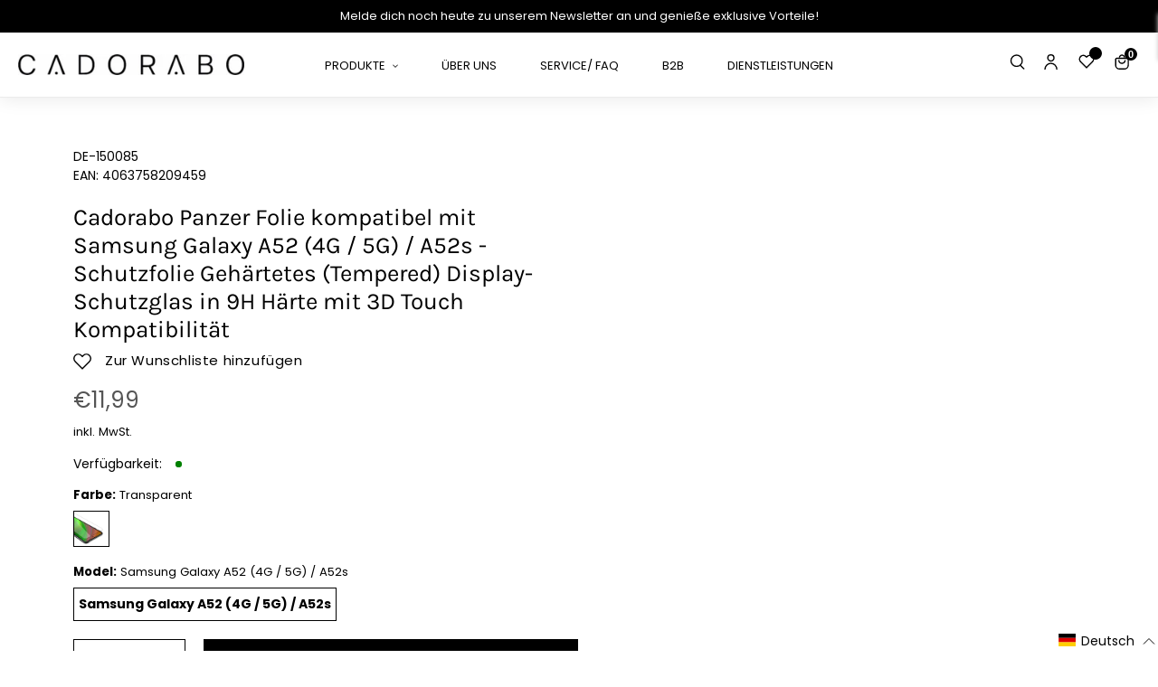

--- FILE ---
content_type: text/css
request_url: https://cadorabo-store.myshopify.com/cdn/shop/t/11/assets/flickity.min.css?v=94296893234643160891657955018
body_size: 87
content:
/*! Flickity v2.2.0
https://flickity.metafizzy.co
---------------------------------------------- */
.flickity-enabled{position:relative}.flickity-enabled:focus{outline:0}.flickity-viewport{overflow:hidden;position:relative;height:100%}.flickity-slider{position:absolute;width:100%;height:100%}.flickity-enabled.is-draggable{-webkit-tap-highlight-color:transparent;tap-highlight-color:transparent;-webkit-user-select:none;-moz-user-select:none;-ms-user-select:none;user-select:none}.flickity-enabled.is-draggable .flickity-viewport{cursor:move;cursor:-webkit-grab;cursor:grab}.flickity-enabled.is-draggable .flickity-viewport.is-pointer-down{cursor:-webkit-grabbing;cursor:grabbing}.flickity-button{position:absolute;background:hsla(0,0%,100%,.75);border:none;color:#333}.flickity-button:hover{background:#fff;cursor:pointer}.flickity-button:focus{outline:0;box-shadow:0 0 0 5px #19F}.flickity-button:active{opacity:.6}.flickity-button:disabled{opacity:.3;cursor:auto;pointer-events:none}.flickity-button-icon{fill:currentColor}.flickity-prev-next-button{top:50%;width:40px;height:40px;border-radius:50%;transform:translateY(-50%)}.flickity-prev-next-button.previous{left:10px}.flickity-prev-next-button.next{right:10px}.flickity-rtl .flickity-prev-next-button.previous{left:auto;right:10px}.flickity-rtl .flickity-prev-next-button.next{right:auto;left:10px}.flickity-prev-next-button .flickity-button-icon{position:absolute;left:20%;top:20%;width:60%;height:60%}.flickity-page-dots{position:absolute;width:100%;bottom:-25px;padding:0;margin:0;list-style:none;text-align:center;line-height:1}.flickity-rtl .flickity-page-dots{direction:rtl}.flickity-page-dots .dot{display:inline-block;width:10px;height:10px;margin:0 8px;background:#333;border-radius:50%;opacity:.25;cursor:pointer}.flickity-page-dots .dot.is-selected{opacity:1}




@media only screen and (max-width: 768px) {

  .flickity-enabled {
    position: relative;
  }

  .flickity-enabled:focus { outline: none; }

  .flickity-viewport {
    position: initial;
    overflow: initial;
    height: 100%;
  }

  .flickity-slider {
    position: absolute;
    width: 100%;
    height: 100%;
  }

  /* draggable */

  .flickity-enabled.is-draggable {
    -webkit-tap-highlight-color: transparent;
            tap-highlight-color: transparent;
    -webkit-user-select: none;
       -moz-user-select: none;
        -ms-user-select: none;
            user-select: none;
  }

  .flickity-enabled.is-draggable .flickity-viewport {
    cursor: move;
    cursor: -webkit-grab;
    cursor: grab;
  }

  .flickity-enabled.is-draggable .flickity-viewport.is-pointer-down {
    cursor: -webkit-grabbing;
    cursor: grabbing;
  }

  /* ---- previous/next buttons ---- */

  .flickity-prev-next-button {
    position: absolute;
    top: 50%;
    width: 30px;
    height: 30px;
    border: none;
    border-radius: 50%;
    background: white;
    background: hsla(0, 0%, 100%, 0.75);
    cursor: pointer;
    /* vertically center */
    -webkit-transform: translateY(-50%);
            transform: translateY(-50%);
  }

  .flickity-prev-next-button:active {
    opacity: 0.6;
  }

  .flickity-prev-next-button.previous { left: 10px; }
  .flickity-prev-next-button.next { right: 10px; }

  .flickity-prev-next-button:disabled {
    opacity: 0.3;
    cursor: auto;
  }

  .flickity-prev-next-button svg {
    position: absolute;
    left: 20%;
    top: 20%;
    width: 60%;
    height: 60%;
  }

  .flickity-prev-next-button .arrow {
    fill: #333;
  }

  * { box-sizing: border-box; }

  .carousel-main {
    margin-bottom: 8px;
  }

  .carousel-cell.is-nav-selected a{ border: 2px solid #000; transition: initial; }

  .carousel-nav .carousel-cell {
    height: 75px;
    width: 75px; margin: 0 5px; 
  }



  /* Atelierbram edit */
  .carousel-main img {
    display: block;
    margin: 0 auto; 
  }

  .container {
    max-width: 672px;
    margin: 0 auto;
  }

}

